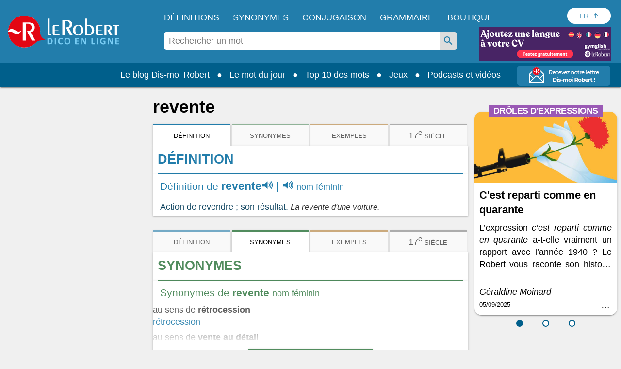

--- FILE ---
content_type: text/html; charset=utf-8
request_url: https://www.lerobert.com/newsletter-dis-moi-robert
body_size: 13863
content:
<!DOCTYPE html>
<html lang="fr" dir="ltr"
  xmlns:og="https://ogp.me/ns#">
<head>
  <meta http-equiv="Content-Type" content="text/html; charset=utf-8" />
<script type="application/ld+json">{"@context":"http:\/\/schema.org","@type":"BreadcrumbList","itemListElement":[{"@type":"ListItem","position":0,"item":{"@id":"https:\/\/www.lerobert.com\/","name":"Accueil"}}]}</script>
<link rel="shortcut icon" href="https://www.lerobert.com/sites/all/themes/lerobert/favicon.ico" type="image/vnd.microsoft.icon" />
<meta name="viewport" content="width=device-width, initial-scale=1, maximum-scale=1" />
<meta name="generator" content="Drupal 7 (http://drupal.org)" />
<link rel="canonical" href="https://www.lerobert.com/newsletter-dis-moi-robert" />
<meta property="og:site_name" content="Le Robert" />
<meta property="og:type" content="article" />
<meta property="og:url" content="https://www.lerobert.com/newsletter-dis-moi-robert" />
<meta property="og:title" content="Recevez notre lettre Dis-moi Robert!" />
<meta property="og:image" content="https://www.lerobert.com/sites/all/themes/lerobert/assets/images/logo-rs.png" />
<meta name="twitter:card" content="summary" />
<meta name="twitter:title" content="Recevez notre lettre Dis-moi Robert!" />
  <title>Recevez notre lettre Dis-moi Robert!</title>
  <meta name="robots" content="noindex, nofollow" />
  <link type="text/css" rel="stylesheet" href="https://www.lerobert.com/sites/default/files/css/css_rEI_5cK_B9hB4So2yZUtr5weuEV3heuAllCDE6XsIkI.css" media="all" />
<link type="text/css" rel="stylesheet" href="https://www.lerobert.com/sites/default/files/css/css_1_Wmk4-NaiD9VG0iEOes1He6q6pS5ksuXL1aum_R0eM.css" media="all" />
<link type="text/css" rel="stylesheet" href="https://www.lerobert.com/sites/default/files/css/css_2qE92DSfv_Z_Rom23NvamsPv2uionRUbaRBRaEbiOME.css" media="all" />
<link type="text/css" rel="stylesheet" href="https://www.lerobert.com/sites/default/files/css/css_oRolsWmTbMlN0-HEsVyUyaMj6TD2rME0hjIP58VDAjw.css" media="all" />
<link type="text/css" rel="stylesheet" href="https://www.lerobert.com/sites/default/files/css/css_IT7-ZTCtGwi4hD2GPPHX3D2DGxSY-nWp5yOza58Ncjw.css" media="print" />
  <script type="text/javascript" src="https://www.lerobert.com/sites/default/files/js/js_mOx0WHl6cNZI0fqrVldT0Ay6Zv7VRFDm9LexZoNN_NI.js"></script>
<script type="text/javascript">
<!--//--><![CDATA[//><!--
document.createElement( "picture" );
//--><!]]>
</script>
<script type="text/javascript" src="https://www.lerobert.com/sites/default/files/js/js_GOikDsJOX04Aww72M-XK1hkq4qiL_1XgGsRdkL0XlDo.js"></script>
<script type="text/javascript" src="https://www.lerobert.com/sites/default/files/js/js_ejZ3cZ8xyxmqu1_LFrZQ1KjlSiVXqqr9c4tqvpCxnq0.js"></script>
<script type="text/javascript" src="https://www.lerobert.com/sites/default/files/js/js_gHk2gWJ_Qw_jU2qRiUmSl7d8oly1Cx7lQFrqcp3RXcI.js"></script>
<script type="text/javascript" src="https://www.lerobert.com/sites/default/files/js/js_xsKnjXJIhJWNoQqMpQ2DUbNPIA1OOwIzaz-rKlm69so.js"></script>
<script type="text/javascript" src="https://www.lerobert.com/sites/default/files/js/js_s9AlNxcOmrZfkoMepaM57Y8-MNFwOcUsB1UEtdtboy0.js"></script>
<script type="text/javascript">
<!--//--><![CDATA[//><!--
jQuery.extend(Drupal.settings, {"basePath":"\/","pathPrefix":"","setHasJsCookie":0,"ajaxPageState":{"theme":"lerobert","theme_token":"eWkp4gXINhB54fiSrbjozQS-gC83-0XXkRrO4u75LJo","jquery_version":"1.12","jquery_version_token":"rE6JK0lyBDYJI4wMtp-EuczRzovVx36VzS2JRndoDoo","js":{"sites\/all\/modules\/contrib\/picture\/picturefill\/picturefill.min.js":1,"sites\/all\/modules\/contrib\/picture\/picture.min.js":1,"sites\/all\/modules\/contrib\/addthis\/addthis.js":1,"sites\/all\/modules\/custom\/lerobert_gtm_analytics\/js\/clm\/countryLocaleMap.js":1,"sites\/all\/modules\/custom\/lerobert_gtm_analytics\/js\/lerobert_gtm_analytics.js":1,"sites\/all\/modules\/contrib\/jquery_update\/replace\/jquery\/1.12\/jquery.min.js":1,"0":1,"misc\/jquery-extend-3.4.0.js":1,"misc\/jquery-html-prefilter-3.5.0-backport.js":1,"misc\/jquery.once.js":1,"misc\/drupal.js":1,"sites\/all\/modules\/contrib\/jquery_update\/js\/jquery_browser.js":1,"sites\/all\/modules\/contrib\/jquery_update\/replace\/ui\/external\/jquery.cookie.js":1,"sites\/all\/modules\/contrib\/jquery_update\/replace\/jquery.form\/4\/jquery.form.min.js":1,"misc\/states.js":1,"misc\/form-single-submit.js":1,"misc\/ajax.js":1,"sites\/all\/modules\/contrib\/jquery_update\/js\/jquery_update.js":1,"sites\/all\/modules\/contrib\/entityreference\/js\/entityreference.js":1,"public:\/\/languages\/fr_woUCoXT3sxkId0yDLc2DhYWVH7P6klhVWJ1qLrXPsGk.js":1,"sites\/all\/libraries\/colorbox\/jquery.colorbox-min.js":1,"sites\/all\/modules\/contrib\/colorbox\/js\/colorbox.js":1,"sites\/all\/modules\/contrib\/colorbox\/styles\/default\/colorbox_style.js":1,"sites\/all\/modules\/contrib\/colorbox\/js\/colorbox_load.js":1,"sites\/all\/modules\/edupole\/bordsso\/oeil.js":1,"misc\/progress.js":1,"sites\/all\/modules\/edupole\/edu_aca\/js\/defercheck.js":1,"sites\/all\/modules\/edupole\/edu_aca\/js\/payload.js":1,"sites\/all\/modules\/custom\/lerobert_common\/js\/didomi.js":1,"sites\/all\/modules\/custom\/lerobert_home\/js\/mailcatcher.js":1,"sites\/all\/modules\/contrib\/colorbox_node\/colorbox_node.js":1,"sites\/all\/themes\/lerobert\/assets\/scripts\/app.js":1,"sites\/all\/themes\/lerobert\/assets\/scripts\/vendor\/tablesaw.stackonly.jquery.js":1,"sites\/all\/themes\/lerobert\/assets\/scripts\/vendor\/tablesaw-init.js":1,"sites\/all\/themes\/lerobert\/assets\/scripts\/vendor\/slick\/slick.js":1,"sites\/all\/themes\/lerobert\/assets\/scripts\/vendor\/plyr.js":1,"sites\/all\/themes\/lerobert\/assets\/scripts\/vendor\/select2.full.js":1,"sites\/all\/themes\/lerobert\/assets\/scripts\/vendor\/jquery.range.js":1,"sites\/all\/themes\/lerobert\/assets\/scripts\/vendor\/modernizr.js":1},"css":{"modules\/system\/system.base.css":1,"modules\/system\/system.messages.css":1,"sites\/all\/modules\/contrib\/colorbox_node\/colorbox_node.css":1,"modules\/field\/theme\/field.css":1,"sites\/all\/modules\/contrib\/scald\/modules\/fields\/mee\/css\/editor-global.css":1,"modules\/node\/node.css":1,"sites\/all\/modules\/contrib\/picture\/picture_wysiwyg.css":1,"sites\/all\/modules\/contrib\/scald_file\/scald_file.css":1,"modules\/search\/search.css":1,"modules\/user\/user.css":1,"sites\/all\/modules\/contrib\/views\/css\/views.css":1,"sites\/all\/modules\/contrib\/ckeditor\/css\/ckeditor.css":1,"sites\/all\/modules\/contrib\/colorbox\/styles\/default\/colorbox_style.css":1,"sites\/all\/modules\/contrib\/ctools\/css\/ctools.css":1,"sites\/all\/modules\/contrib\/panels\/css\/panels.css":1,"sites\/all\/modules\/contrib\/menu_minipanels\/css\/menu_minipanels.css":1,"sites\/all\/themes\/prime\/assets\/stylesheets\/prime_style.css":1,"sites\/all\/themes\/lerobert\/assets\/stylesheets\/lerobert_style.css":1,"sites\/all\/themes\/lerobert\/assets\/scripts\/vendor\/slick\/slick.css":1,"sites\/all\/themes\/lerobert\/assets\/scripts\/vendor\/slick\/slick-theme.css":1,"sites\/all\/themes\/prime\/assets\/stylesheets\/prime_print.css":1,"sites\/all\/themes\/lerobert\/assets\/stylesheets\/lerobert_print.css":1}},"colorbox":{"opacity":"0.85","current":"{current} sur {total}","previous":"\u00ab Pr\u00e9c.","next":"Suivant \u00bb","close":"Fermer","maxWidth":"98%","maxHeight":"98%","fixed":true,"mobiledetect":true,"mobiledevicewidth":"480px","file_public_path":"\/sites\/default\/files","specificPagesDefaultValue":"admin*\nimagebrowser*\nimg_assist*\nimce*\nnode\/add\/*\nnode\/*\/edit\nprint\/*\nprintpdf\/*\nsystem\/ajax\nsystem\/ajax\/*"},"states":{"#edit-email--2":{"disabled":{":input[name=\u0022profile\u0022]":{"value":""}}},"#edit-submit--5":{"disabled":{":input[name=\u0022profile\u0022]":{"value":""}}},"#edit-mentions--2":{"disabled":{":input[name=\u0022profile\u0022]":{"value":""}}},"#edit-email":{"disabled":{":input[name=\u0022profile\u0022]":{"value":""}}},"#edit-submit":{"disabled":{":input[name=\u0022profile\u0022]":{"value":""}}},"#edit-mentions":{"disabled":{":input[name=\u0022profile\u0022]":{"value":""}}}},"ajax":{"edit-submit--5":{"callback":"lerobert_ajax_mailcatcher_messages","disable-refocus":true,"wrapper":"mailcatcher-form-wrapper","event":"mousedown","keypress":true,"prevent":"click","url":"\/system\/ajax","submit":{"_triggering_element_name":"op","_triggering_element_value":"Je m\u0027inscris"}},"edit-submit":{"callback":"lerobert_ajax_mailcatcher_messages","disable-refocus":true,"wrapper":"mailcatcher-form-wrapper","event":"mousedown","keypress":true,"prevent":"click","url":"\/system\/ajax","submit":{"_triggering_element_name":"op","_triggering_element_value":"Je m\u0027inscris"}}},"urlIsAjaxTrusted":{"\/system\/ajax":true,"\/newsletter-dis-moi-robert":true},"site":{"env":"prod"},"lerobertGTMAnalytics":{"env":"production","variables":{"dataLayerGA4":{"site":"Editions Le Robert","brand":"Le Robert","environment":"production","page_typology":"","page_name":"Recevez notre lettre dis moi robert","language_version":"francais","user_profil_type":"Anonyme","user_logged":"non","user_type":"visiteur","nombre_article_panier":0}},"products":[],"commandeExpress":null},"colorbox_node":{"width":"600px","height":"600px"}});
//--><!]]>
</script>
  <link href="https://www.lerobert.com/sites/all/themes/lerobert/assets/images/apple-touch-icon.png" rel="apple-touch-icon" />
  <link href="https://www.lerobert.com/sites/all/themes/lerobert/assets/images/apple-touch-icon-152x152.png" rel="apple-touch-icon" sizes="152x152" />
  <link href="https://www.lerobert.com/sites/all/themes/lerobert/assets/images/apple-touch-icon-167x167.png" rel="apple-touch-icon" sizes="167x167" />
  <link href="https://www.lerobert.com/sites/all/themes/lerobert/assets/images/apple-touch-icon-180x180.png" rel="apple-touch-icon" sizes="180x180" />
  <link href="https://www.lerobert.com/sites/all/themes/lerobert/assets/images/icon-hires.png" rel="icon" sizes="192x192" />
  <link href="https://www.lerobert.com/sites/all/themes/lerobert/assets/images/icon-normal.png" rel="icon" sizes="128x128" />

</head>
<body class="html not-front not-logged-in no-sidebars page-newsletter-dis-moi-robert i18n-fr context-sitewide context-menu-non-connecte context-newsletter mailcatcher-popup-mode" >
<div id="skip-link">
  <a href="#main-content" class="element-invisible element-focusable">Aller au contenu principal</a>
</div>
<div id="page" class="page">
  <div id="main-wrapper">
    <div id="main" class="clearfix">
      <div id="content">
        <div class="section">
          <div id="main-content">
              <div class="region region-content">
    <div id="mailcatcher-form-wrapper"><div id="block-system-main" class="block block-system">

    
  <div class="content">
    <form action="/newsletter-dis-moi-robert" method="post" id="edu-prospect-email-form" accept-charset="UTF-8"><div><div class="mailcatcher-title"><span class="logo-title">Recevez notre lettre <b>Dis-moi Robert !</b></div></span><input type="hidden" name="form_build_id" value="form-Rp-gpxeJtiUzuWEvrAHknDSf7pC-D7-cF5C3-VWgeJg" />
<input type="hidden" name="form_id" value="edu_prospect_email_form" />
<div class="form-item form-type-textfield form-item-email">
 <input placeholder="Votre adresse électronique" type="text" id="edit-email" name="email" value="" size="60" maxlength="128" class="form-text" />
</div>
<input type="submit" id="edit-submit" name="op" value="Je m&#039;inscris" class="form-submit" /><div class="form-item form-type-checkbox form-item-mentions">
 <input type="checkbox" id="edit-mentions" name="mentions" value="1" class="form-checkbox" />  <label class="option" for="edit-mentions"><p>Cochez la case et renseignez votre adresse électronique si vous souhaitez recevoir la lettre d’information Dis-moi Robert et des communications de la part des Éditions Le Robert. <a class="link-savoir-plus" href="http://">En savoir plus.</a> <a href="https://www.lerobert.com/sites/default/files/common/charte-donnees-personnelles-le-robert.pdf" target="_blank">Consultez la charte de protection des données personnelles.</a></p>
 </label>

</div>
<div class="container popin_newsletter hide popin-savoir-plus form-wrapper" id="edit-popin"><button type="button" class="close" aria-label="Close" role="button">Fermer</button><div class="wrapper-texte"><h2>A tout moment, vous pourrez vous désinscrire à travers le lien de désinscription présent dans chacun de nos messages.</h2>

<p>Conformément à la Loi Informatique et Liberté n°78-17 du 6 janvier 1978 modifiée, au Règlement (UE) 2016/679 et à la Loi pour une République numérique du 7 octobre 2016, vous disposez du droit d’accès, de rectification, de limitation, d’opposition, de suppression, du droit à la portabilité de vos données et du droit de transmettre des directives sur leur sort en cas de décès.</p>

<p>Vous pouvez exercer ces droits en adressant un message électronique accompagné d’une copie de votre pièce d’identité à <a href="mailto:contact-donnees@sejer.fr">contact-donnees@sejer.fr</a>.</p>

<p>Vous avez la possibilité de former une réclamation auprès de l’autorité compétente.</p>
</div>
</div><div id="mailcatcher-messages"></div></div></form>  </div>
</div>
</div>  </div>
          </div>
        </div>
      </div> <!-- /content -->
    </div> <!-- /main -->
  </div> <!-- /wrapper -->
</div> <!-- /page -->
<script type="text/javascript" src="https://www.lerobert.com/sites/default/files/js/js_7-q4xx5FaXgFWWma9tMCS9Q__822jcg6rhczPisS8LQ.js"></script>
<script type="text/javascript" src="https://www.lerobert.com/sites/default/files/js/js_MLVgtzZ1ORq9krYqkeOsRay6ou_T-0QZytivuM9tTT8.js"></script>
<script type="text/javascript" src="https://www.lerobert.com/sites/default/files/js/js_DAwXjD2tifW_1AlNmVGy4N56gIl-PU2JqxZv-oWIvr8.js"></script>
</body>
</html>
